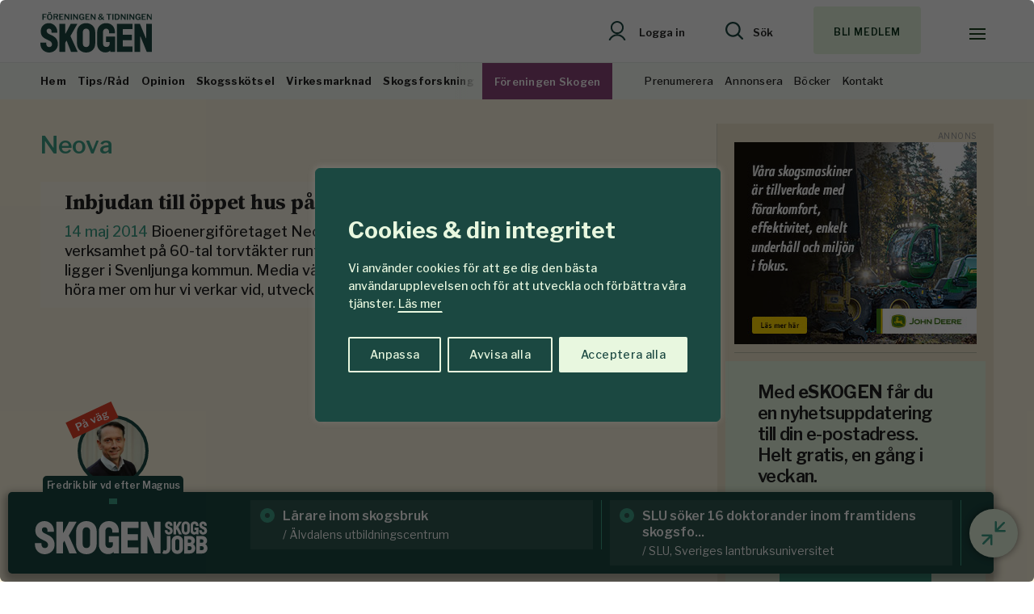

--- FILE ---
content_type: text/html; charset=utf-8
request_url: https://www.google.com/recaptcha/api2/anchor?ar=1&k=6LfbPnAUAAAAACqfb_YCtJi7RY0WkK-1T4b9cUO8&co=aHR0cHM6Ly93d3cuc2tvZ2VuLnNlOjQ0Mw..&hl=en&v=PoyoqOPhxBO7pBk68S4YbpHZ&size=invisible&anchor-ms=40000&execute-ms=30000&cb=dop06gpficrz
body_size: 49660
content:
<!DOCTYPE HTML><html dir="ltr" lang="en"><head><meta http-equiv="Content-Type" content="text/html; charset=UTF-8">
<meta http-equiv="X-UA-Compatible" content="IE=edge">
<title>reCAPTCHA</title>
<style type="text/css">
/* cyrillic-ext */
@font-face {
  font-family: 'Roboto';
  font-style: normal;
  font-weight: 400;
  font-stretch: 100%;
  src: url(//fonts.gstatic.com/s/roboto/v48/KFO7CnqEu92Fr1ME7kSn66aGLdTylUAMa3GUBHMdazTgWw.woff2) format('woff2');
  unicode-range: U+0460-052F, U+1C80-1C8A, U+20B4, U+2DE0-2DFF, U+A640-A69F, U+FE2E-FE2F;
}
/* cyrillic */
@font-face {
  font-family: 'Roboto';
  font-style: normal;
  font-weight: 400;
  font-stretch: 100%;
  src: url(//fonts.gstatic.com/s/roboto/v48/KFO7CnqEu92Fr1ME7kSn66aGLdTylUAMa3iUBHMdazTgWw.woff2) format('woff2');
  unicode-range: U+0301, U+0400-045F, U+0490-0491, U+04B0-04B1, U+2116;
}
/* greek-ext */
@font-face {
  font-family: 'Roboto';
  font-style: normal;
  font-weight: 400;
  font-stretch: 100%;
  src: url(//fonts.gstatic.com/s/roboto/v48/KFO7CnqEu92Fr1ME7kSn66aGLdTylUAMa3CUBHMdazTgWw.woff2) format('woff2');
  unicode-range: U+1F00-1FFF;
}
/* greek */
@font-face {
  font-family: 'Roboto';
  font-style: normal;
  font-weight: 400;
  font-stretch: 100%;
  src: url(//fonts.gstatic.com/s/roboto/v48/KFO7CnqEu92Fr1ME7kSn66aGLdTylUAMa3-UBHMdazTgWw.woff2) format('woff2');
  unicode-range: U+0370-0377, U+037A-037F, U+0384-038A, U+038C, U+038E-03A1, U+03A3-03FF;
}
/* math */
@font-face {
  font-family: 'Roboto';
  font-style: normal;
  font-weight: 400;
  font-stretch: 100%;
  src: url(//fonts.gstatic.com/s/roboto/v48/KFO7CnqEu92Fr1ME7kSn66aGLdTylUAMawCUBHMdazTgWw.woff2) format('woff2');
  unicode-range: U+0302-0303, U+0305, U+0307-0308, U+0310, U+0312, U+0315, U+031A, U+0326-0327, U+032C, U+032F-0330, U+0332-0333, U+0338, U+033A, U+0346, U+034D, U+0391-03A1, U+03A3-03A9, U+03B1-03C9, U+03D1, U+03D5-03D6, U+03F0-03F1, U+03F4-03F5, U+2016-2017, U+2034-2038, U+203C, U+2040, U+2043, U+2047, U+2050, U+2057, U+205F, U+2070-2071, U+2074-208E, U+2090-209C, U+20D0-20DC, U+20E1, U+20E5-20EF, U+2100-2112, U+2114-2115, U+2117-2121, U+2123-214F, U+2190, U+2192, U+2194-21AE, U+21B0-21E5, U+21F1-21F2, U+21F4-2211, U+2213-2214, U+2216-22FF, U+2308-230B, U+2310, U+2319, U+231C-2321, U+2336-237A, U+237C, U+2395, U+239B-23B7, U+23D0, U+23DC-23E1, U+2474-2475, U+25AF, U+25B3, U+25B7, U+25BD, U+25C1, U+25CA, U+25CC, U+25FB, U+266D-266F, U+27C0-27FF, U+2900-2AFF, U+2B0E-2B11, U+2B30-2B4C, U+2BFE, U+3030, U+FF5B, U+FF5D, U+1D400-1D7FF, U+1EE00-1EEFF;
}
/* symbols */
@font-face {
  font-family: 'Roboto';
  font-style: normal;
  font-weight: 400;
  font-stretch: 100%;
  src: url(//fonts.gstatic.com/s/roboto/v48/KFO7CnqEu92Fr1ME7kSn66aGLdTylUAMaxKUBHMdazTgWw.woff2) format('woff2');
  unicode-range: U+0001-000C, U+000E-001F, U+007F-009F, U+20DD-20E0, U+20E2-20E4, U+2150-218F, U+2190, U+2192, U+2194-2199, U+21AF, U+21E6-21F0, U+21F3, U+2218-2219, U+2299, U+22C4-22C6, U+2300-243F, U+2440-244A, U+2460-24FF, U+25A0-27BF, U+2800-28FF, U+2921-2922, U+2981, U+29BF, U+29EB, U+2B00-2BFF, U+4DC0-4DFF, U+FFF9-FFFB, U+10140-1018E, U+10190-1019C, U+101A0, U+101D0-101FD, U+102E0-102FB, U+10E60-10E7E, U+1D2C0-1D2D3, U+1D2E0-1D37F, U+1F000-1F0FF, U+1F100-1F1AD, U+1F1E6-1F1FF, U+1F30D-1F30F, U+1F315, U+1F31C, U+1F31E, U+1F320-1F32C, U+1F336, U+1F378, U+1F37D, U+1F382, U+1F393-1F39F, U+1F3A7-1F3A8, U+1F3AC-1F3AF, U+1F3C2, U+1F3C4-1F3C6, U+1F3CA-1F3CE, U+1F3D4-1F3E0, U+1F3ED, U+1F3F1-1F3F3, U+1F3F5-1F3F7, U+1F408, U+1F415, U+1F41F, U+1F426, U+1F43F, U+1F441-1F442, U+1F444, U+1F446-1F449, U+1F44C-1F44E, U+1F453, U+1F46A, U+1F47D, U+1F4A3, U+1F4B0, U+1F4B3, U+1F4B9, U+1F4BB, U+1F4BF, U+1F4C8-1F4CB, U+1F4D6, U+1F4DA, U+1F4DF, U+1F4E3-1F4E6, U+1F4EA-1F4ED, U+1F4F7, U+1F4F9-1F4FB, U+1F4FD-1F4FE, U+1F503, U+1F507-1F50B, U+1F50D, U+1F512-1F513, U+1F53E-1F54A, U+1F54F-1F5FA, U+1F610, U+1F650-1F67F, U+1F687, U+1F68D, U+1F691, U+1F694, U+1F698, U+1F6AD, U+1F6B2, U+1F6B9-1F6BA, U+1F6BC, U+1F6C6-1F6CF, U+1F6D3-1F6D7, U+1F6E0-1F6EA, U+1F6F0-1F6F3, U+1F6F7-1F6FC, U+1F700-1F7FF, U+1F800-1F80B, U+1F810-1F847, U+1F850-1F859, U+1F860-1F887, U+1F890-1F8AD, U+1F8B0-1F8BB, U+1F8C0-1F8C1, U+1F900-1F90B, U+1F93B, U+1F946, U+1F984, U+1F996, U+1F9E9, U+1FA00-1FA6F, U+1FA70-1FA7C, U+1FA80-1FA89, U+1FA8F-1FAC6, U+1FACE-1FADC, U+1FADF-1FAE9, U+1FAF0-1FAF8, U+1FB00-1FBFF;
}
/* vietnamese */
@font-face {
  font-family: 'Roboto';
  font-style: normal;
  font-weight: 400;
  font-stretch: 100%;
  src: url(//fonts.gstatic.com/s/roboto/v48/KFO7CnqEu92Fr1ME7kSn66aGLdTylUAMa3OUBHMdazTgWw.woff2) format('woff2');
  unicode-range: U+0102-0103, U+0110-0111, U+0128-0129, U+0168-0169, U+01A0-01A1, U+01AF-01B0, U+0300-0301, U+0303-0304, U+0308-0309, U+0323, U+0329, U+1EA0-1EF9, U+20AB;
}
/* latin-ext */
@font-face {
  font-family: 'Roboto';
  font-style: normal;
  font-weight: 400;
  font-stretch: 100%;
  src: url(//fonts.gstatic.com/s/roboto/v48/KFO7CnqEu92Fr1ME7kSn66aGLdTylUAMa3KUBHMdazTgWw.woff2) format('woff2');
  unicode-range: U+0100-02BA, U+02BD-02C5, U+02C7-02CC, U+02CE-02D7, U+02DD-02FF, U+0304, U+0308, U+0329, U+1D00-1DBF, U+1E00-1E9F, U+1EF2-1EFF, U+2020, U+20A0-20AB, U+20AD-20C0, U+2113, U+2C60-2C7F, U+A720-A7FF;
}
/* latin */
@font-face {
  font-family: 'Roboto';
  font-style: normal;
  font-weight: 400;
  font-stretch: 100%;
  src: url(//fonts.gstatic.com/s/roboto/v48/KFO7CnqEu92Fr1ME7kSn66aGLdTylUAMa3yUBHMdazQ.woff2) format('woff2');
  unicode-range: U+0000-00FF, U+0131, U+0152-0153, U+02BB-02BC, U+02C6, U+02DA, U+02DC, U+0304, U+0308, U+0329, U+2000-206F, U+20AC, U+2122, U+2191, U+2193, U+2212, U+2215, U+FEFF, U+FFFD;
}
/* cyrillic-ext */
@font-face {
  font-family: 'Roboto';
  font-style: normal;
  font-weight: 500;
  font-stretch: 100%;
  src: url(//fonts.gstatic.com/s/roboto/v48/KFO7CnqEu92Fr1ME7kSn66aGLdTylUAMa3GUBHMdazTgWw.woff2) format('woff2');
  unicode-range: U+0460-052F, U+1C80-1C8A, U+20B4, U+2DE0-2DFF, U+A640-A69F, U+FE2E-FE2F;
}
/* cyrillic */
@font-face {
  font-family: 'Roboto';
  font-style: normal;
  font-weight: 500;
  font-stretch: 100%;
  src: url(//fonts.gstatic.com/s/roboto/v48/KFO7CnqEu92Fr1ME7kSn66aGLdTylUAMa3iUBHMdazTgWw.woff2) format('woff2');
  unicode-range: U+0301, U+0400-045F, U+0490-0491, U+04B0-04B1, U+2116;
}
/* greek-ext */
@font-face {
  font-family: 'Roboto';
  font-style: normal;
  font-weight: 500;
  font-stretch: 100%;
  src: url(//fonts.gstatic.com/s/roboto/v48/KFO7CnqEu92Fr1ME7kSn66aGLdTylUAMa3CUBHMdazTgWw.woff2) format('woff2');
  unicode-range: U+1F00-1FFF;
}
/* greek */
@font-face {
  font-family: 'Roboto';
  font-style: normal;
  font-weight: 500;
  font-stretch: 100%;
  src: url(//fonts.gstatic.com/s/roboto/v48/KFO7CnqEu92Fr1ME7kSn66aGLdTylUAMa3-UBHMdazTgWw.woff2) format('woff2');
  unicode-range: U+0370-0377, U+037A-037F, U+0384-038A, U+038C, U+038E-03A1, U+03A3-03FF;
}
/* math */
@font-face {
  font-family: 'Roboto';
  font-style: normal;
  font-weight: 500;
  font-stretch: 100%;
  src: url(//fonts.gstatic.com/s/roboto/v48/KFO7CnqEu92Fr1ME7kSn66aGLdTylUAMawCUBHMdazTgWw.woff2) format('woff2');
  unicode-range: U+0302-0303, U+0305, U+0307-0308, U+0310, U+0312, U+0315, U+031A, U+0326-0327, U+032C, U+032F-0330, U+0332-0333, U+0338, U+033A, U+0346, U+034D, U+0391-03A1, U+03A3-03A9, U+03B1-03C9, U+03D1, U+03D5-03D6, U+03F0-03F1, U+03F4-03F5, U+2016-2017, U+2034-2038, U+203C, U+2040, U+2043, U+2047, U+2050, U+2057, U+205F, U+2070-2071, U+2074-208E, U+2090-209C, U+20D0-20DC, U+20E1, U+20E5-20EF, U+2100-2112, U+2114-2115, U+2117-2121, U+2123-214F, U+2190, U+2192, U+2194-21AE, U+21B0-21E5, U+21F1-21F2, U+21F4-2211, U+2213-2214, U+2216-22FF, U+2308-230B, U+2310, U+2319, U+231C-2321, U+2336-237A, U+237C, U+2395, U+239B-23B7, U+23D0, U+23DC-23E1, U+2474-2475, U+25AF, U+25B3, U+25B7, U+25BD, U+25C1, U+25CA, U+25CC, U+25FB, U+266D-266F, U+27C0-27FF, U+2900-2AFF, U+2B0E-2B11, U+2B30-2B4C, U+2BFE, U+3030, U+FF5B, U+FF5D, U+1D400-1D7FF, U+1EE00-1EEFF;
}
/* symbols */
@font-face {
  font-family: 'Roboto';
  font-style: normal;
  font-weight: 500;
  font-stretch: 100%;
  src: url(//fonts.gstatic.com/s/roboto/v48/KFO7CnqEu92Fr1ME7kSn66aGLdTylUAMaxKUBHMdazTgWw.woff2) format('woff2');
  unicode-range: U+0001-000C, U+000E-001F, U+007F-009F, U+20DD-20E0, U+20E2-20E4, U+2150-218F, U+2190, U+2192, U+2194-2199, U+21AF, U+21E6-21F0, U+21F3, U+2218-2219, U+2299, U+22C4-22C6, U+2300-243F, U+2440-244A, U+2460-24FF, U+25A0-27BF, U+2800-28FF, U+2921-2922, U+2981, U+29BF, U+29EB, U+2B00-2BFF, U+4DC0-4DFF, U+FFF9-FFFB, U+10140-1018E, U+10190-1019C, U+101A0, U+101D0-101FD, U+102E0-102FB, U+10E60-10E7E, U+1D2C0-1D2D3, U+1D2E0-1D37F, U+1F000-1F0FF, U+1F100-1F1AD, U+1F1E6-1F1FF, U+1F30D-1F30F, U+1F315, U+1F31C, U+1F31E, U+1F320-1F32C, U+1F336, U+1F378, U+1F37D, U+1F382, U+1F393-1F39F, U+1F3A7-1F3A8, U+1F3AC-1F3AF, U+1F3C2, U+1F3C4-1F3C6, U+1F3CA-1F3CE, U+1F3D4-1F3E0, U+1F3ED, U+1F3F1-1F3F3, U+1F3F5-1F3F7, U+1F408, U+1F415, U+1F41F, U+1F426, U+1F43F, U+1F441-1F442, U+1F444, U+1F446-1F449, U+1F44C-1F44E, U+1F453, U+1F46A, U+1F47D, U+1F4A3, U+1F4B0, U+1F4B3, U+1F4B9, U+1F4BB, U+1F4BF, U+1F4C8-1F4CB, U+1F4D6, U+1F4DA, U+1F4DF, U+1F4E3-1F4E6, U+1F4EA-1F4ED, U+1F4F7, U+1F4F9-1F4FB, U+1F4FD-1F4FE, U+1F503, U+1F507-1F50B, U+1F50D, U+1F512-1F513, U+1F53E-1F54A, U+1F54F-1F5FA, U+1F610, U+1F650-1F67F, U+1F687, U+1F68D, U+1F691, U+1F694, U+1F698, U+1F6AD, U+1F6B2, U+1F6B9-1F6BA, U+1F6BC, U+1F6C6-1F6CF, U+1F6D3-1F6D7, U+1F6E0-1F6EA, U+1F6F0-1F6F3, U+1F6F7-1F6FC, U+1F700-1F7FF, U+1F800-1F80B, U+1F810-1F847, U+1F850-1F859, U+1F860-1F887, U+1F890-1F8AD, U+1F8B0-1F8BB, U+1F8C0-1F8C1, U+1F900-1F90B, U+1F93B, U+1F946, U+1F984, U+1F996, U+1F9E9, U+1FA00-1FA6F, U+1FA70-1FA7C, U+1FA80-1FA89, U+1FA8F-1FAC6, U+1FACE-1FADC, U+1FADF-1FAE9, U+1FAF0-1FAF8, U+1FB00-1FBFF;
}
/* vietnamese */
@font-face {
  font-family: 'Roboto';
  font-style: normal;
  font-weight: 500;
  font-stretch: 100%;
  src: url(//fonts.gstatic.com/s/roboto/v48/KFO7CnqEu92Fr1ME7kSn66aGLdTylUAMa3OUBHMdazTgWw.woff2) format('woff2');
  unicode-range: U+0102-0103, U+0110-0111, U+0128-0129, U+0168-0169, U+01A0-01A1, U+01AF-01B0, U+0300-0301, U+0303-0304, U+0308-0309, U+0323, U+0329, U+1EA0-1EF9, U+20AB;
}
/* latin-ext */
@font-face {
  font-family: 'Roboto';
  font-style: normal;
  font-weight: 500;
  font-stretch: 100%;
  src: url(//fonts.gstatic.com/s/roboto/v48/KFO7CnqEu92Fr1ME7kSn66aGLdTylUAMa3KUBHMdazTgWw.woff2) format('woff2');
  unicode-range: U+0100-02BA, U+02BD-02C5, U+02C7-02CC, U+02CE-02D7, U+02DD-02FF, U+0304, U+0308, U+0329, U+1D00-1DBF, U+1E00-1E9F, U+1EF2-1EFF, U+2020, U+20A0-20AB, U+20AD-20C0, U+2113, U+2C60-2C7F, U+A720-A7FF;
}
/* latin */
@font-face {
  font-family: 'Roboto';
  font-style: normal;
  font-weight: 500;
  font-stretch: 100%;
  src: url(//fonts.gstatic.com/s/roboto/v48/KFO7CnqEu92Fr1ME7kSn66aGLdTylUAMa3yUBHMdazQ.woff2) format('woff2');
  unicode-range: U+0000-00FF, U+0131, U+0152-0153, U+02BB-02BC, U+02C6, U+02DA, U+02DC, U+0304, U+0308, U+0329, U+2000-206F, U+20AC, U+2122, U+2191, U+2193, U+2212, U+2215, U+FEFF, U+FFFD;
}
/* cyrillic-ext */
@font-face {
  font-family: 'Roboto';
  font-style: normal;
  font-weight: 900;
  font-stretch: 100%;
  src: url(//fonts.gstatic.com/s/roboto/v48/KFO7CnqEu92Fr1ME7kSn66aGLdTylUAMa3GUBHMdazTgWw.woff2) format('woff2');
  unicode-range: U+0460-052F, U+1C80-1C8A, U+20B4, U+2DE0-2DFF, U+A640-A69F, U+FE2E-FE2F;
}
/* cyrillic */
@font-face {
  font-family: 'Roboto';
  font-style: normal;
  font-weight: 900;
  font-stretch: 100%;
  src: url(//fonts.gstatic.com/s/roboto/v48/KFO7CnqEu92Fr1ME7kSn66aGLdTylUAMa3iUBHMdazTgWw.woff2) format('woff2');
  unicode-range: U+0301, U+0400-045F, U+0490-0491, U+04B0-04B1, U+2116;
}
/* greek-ext */
@font-face {
  font-family: 'Roboto';
  font-style: normal;
  font-weight: 900;
  font-stretch: 100%;
  src: url(//fonts.gstatic.com/s/roboto/v48/KFO7CnqEu92Fr1ME7kSn66aGLdTylUAMa3CUBHMdazTgWw.woff2) format('woff2');
  unicode-range: U+1F00-1FFF;
}
/* greek */
@font-face {
  font-family: 'Roboto';
  font-style: normal;
  font-weight: 900;
  font-stretch: 100%;
  src: url(//fonts.gstatic.com/s/roboto/v48/KFO7CnqEu92Fr1ME7kSn66aGLdTylUAMa3-UBHMdazTgWw.woff2) format('woff2');
  unicode-range: U+0370-0377, U+037A-037F, U+0384-038A, U+038C, U+038E-03A1, U+03A3-03FF;
}
/* math */
@font-face {
  font-family: 'Roboto';
  font-style: normal;
  font-weight: 900;
  font-stretch: 100%;
  src: url(//fonts.gstatic.com/s/roboto/v48/KFO7CnqEu92Fr1ME7kSn66aGLdTylUAMawCUBHMdazTgWw.woff2) format('woff2');
  unicode-range: U+0302-0303, U+0305, U+0307-0308, U+0310, U+0312, U+0315, U+031A, U+0326-0327, U+032C, U+032F-0330, U+0332-0333, U+0338, U+033A, U+0346, U+034D, U+0391-03A1, U+03A3-03A9, U+03B1-03C9, U+03D1, U+03D5-03D6, U+03F0-03F1, U+03F4-03F5, U+2016-2017, U+2034-2038, U+203C, U+2040, U+2043, U+2047, U+2050, U+2057, U+205F, U+2070-2071, U+2074-208E, U+2090-209C, U+20D0-20DC, U+20E1, U+20E5-20EF, U+2100-2112, U+2114-2115, U+2117-2121, U+2123-214F, U+2190, U+2192, U+2194-21AE, U+21B0-21E5, U+21F1-21F2, U+21F4-2211, U+2213-2214, U+2216-22FF, U+2308-230B, U+2310, U+2319, U+231C-2321, U+2336-237A, U+237C, U+2395, U+239B-23B7, U+23D0, U+23DC-23E1, U+2474-2475, U+25AF, U+25B3, U+25B7, U+25BD, U+25C1, U+25CA, U+25CC, U+25FB, U+266D-266F, U+27C0-27FF, U+2900-2AFF, U+2B0E-2B11, U+2B30-2B4C, U+2BFE, U+3030, U+FF5B, U+FF5D, U+1D400-1D7FF, U+1EE00-1EEFF;
}
/* symbols */
@font-face {
  font-family: 'Roboto';
  font-style: normal;
  font-weight: 900;
  font-stretch: 100%;
  src: url(//fonts.gstatic.com/s/roboto/v48/KFO7CnqEu92Fr1ME7kSn66aGLdTylUAMaxKUBHMdazTgWw.woff2) format('woff2');
  unicode-range: U+0001-000C, U+000E-001F, U+007F-009F, U+20DD-20E0, U+20E2-20E4, U+2150-218F, U+2190, U+2192, U+2194-2199, U+21AF, U+21E6-21F0, U+21F3, U+2218-2219, U+2299, U+22C4-22C6, U+2300-243F, U+2440-244A, U+2460-24FF, U+25A0-27BF, U+2800-28FF, U+2921-2922, U+2981, U+29BF, U+29EB, U+2B00-2BFF, U+4DC0-4DFF, U+FFF9-FFFB, U+10140-1018E, U+10190-1019C, U+101A0, U+101D0-101FD, U+102E0-102FB, U+10E60-10E7E, U+1D2C0-1D2D3, U+1D2E0-1D37F, U+1F000-1F0FF, U+1F100-1F1AD, U+1F1E6-1F1FF, U+1F30D-1F30F, U+1F315, U+1F31C, U+1F31E, U+1F320-1F32C, U+1F336, U+1F378, U+1F37D, U+1F382, U+1F393-1F39F, U+1F3A7-1F3A8, U+1F3AC-1F3AF, U+1F3C2, U+1F3C4-1F3C6, U+1F3CA-1F3CE, U+1F3D4-1F3E0, U+1F3ED, U+1F3F1-1F3F3, U+1F3F5-1F3F7, U+1F408, U+1F415, U+1F41F, U+1F426, U+1F43F, U+1F441-1F442, U+1F444, U+1F446-1F449, U+1F44C-1F44E, U+1F453, U+1F46A, U+1F47D, U+1F4A3, U+1F4B0, U+1F4B3, U+1F4B9, U+1F4BB, U+1F4BF, U+1F4C8-1F4CB, U+1F4D6, U+1F4DA, U+1F4DF, U+1F4E3-1F4E6, U+1F4EA-1F4ED, U+1F4F7, U+1F4F9-1F4FB, U+1F4FD-1F4FE, U+1F503, U+1F507-1F50B, U+1F50D, U+1F512-1F513, U+1F53E-1F54A, U+1F54F-1F5FA, U+1F610, U+1F650-1F67F, U+1F687, U+1F68D, U+1F691, U+1F694, U+1F698, U+1F6AD, U+1F6B2, U+1F6B9-1F6BA, U+1F6BC, U+1F6C6-1F6CF, U+1F6D3-1F6D7, U+1F6E0-1F6EA, U+1F6F0-1F6F3, U+1F6F7-1F6FC, U+1F700-1F7FF, U+1F800-1F80B, U+1F810-1F847, U+1F850-1F859, U+1F860-1F887, U+1F890-1F8AD, U+1F8B0-1F8BB, U+1F8C0-1F8C1, U+1F900-1F90B, U+1F93B, U+1F946, U+1F984, U+1F996, U+1F9E9, U+1FA00-1FA6F, U+1FA70-1FA7C, U+1FA80-1FA89, U+1FA8F-1FAC6, U+1FACE-1FADC, U+1FADF-1FAE9, U+1FAF0-1FAF8, U+1FB00-1FBFF;
}
/* vietnamese */
@font-face {
  font-family: 'Roboto';
  font-style: normal;
  font-weight: 900;
  font-stretch: 100%;
  src: url(//fonts.gstatic.com/s/roboto/v48/KFO7CnqEu92Fr1ME7kSn66aGLdTylUAMa3OUBHMdazTgWw.woff2) format('woff2');
  unicode-range: U+0102-0103, U+0110-0111, U+0128-0129, U+0168-0169, U+01A0-01A1, U+01AF-01B0, U+0300-0301, U+0303-0304, U+0308-0309, U+0323, U+0329, U+1EA0-1EF9, U+20AB;
}
/* latin-ext */
@font-face {
  font-family: 'Roboto';
  font-style: normal;
  font-weight: 900;
  font-stretch: 100%;
  src: url(//fonts.gstatic.com/s/roboto/v48/KFO7CnqEu92Fr1ME7kSn66aGLdTylUAMa3KUBHMdazTgWw.woff2) format('woff2');
  unicode-range: U+0100-02BA, U+02BD-02C5, U+02C7-02CC, U+02CE-02D7, U+02DD-02FF, U+0304, U+0308, U+0329, U+1D00-1DBF, U+1E00-1E9F, U+1EF2-1EFF, U+2020, U+20A0-20AB, U+20AD-20C0, U+2113, U+2C60-2C7F, U+A720-A7FF;
}
/* latin */
@font-face {
  font-family: 'Roboto';
  font-style: normal;
  font-weight: 900;
  font-stretch: 100%;
  src: url(//fonts.gstatic.com/s/roboto/v48/KFO7CnqEu92Fr1ME7kSn66aGLdTylUAMa3yUBHMdazQ.woff2) format('woff2');
  unicode-range: U+0000-00FF, U+0131, U+0152-0153, U+02BB-02BC, U+02C6, U+02DA, U+02DC, U+0304, U+0308, U+0329, U+2000-206F, U+20AC, U+2122, U+2191, U+2193, U+2212, U+2215, U+FEFF, U+FFFD;
}

</style>
<link rel="stylesheet" type="text/css" href="https://www.gstatic.com/recaptcha/releases/PoyoqOPhxBO7pBk68S4YbpHZ/styles__ltr.css">
<script nonce="l0eM7Qtkr9ZnCl-73SVmfQ" type="text/javascript">window['__recaptcha_api'] = 'https://www.google.com/recaptcha/api2/';</script>
<script type="text/javascript" src="https://www.gstatic.com/recaptcha/releases/PoyoqOPhxBO7pBk68S4YbpHZ/recaptcha__en.js" nonce="l0eM7Qtkr9ZnCl-73SVmfQ">
      
    </script></head>
<body><div id="rc-anchor-alert" class="rc-anchor-alert"></div>
<input type="hidden" id="recaptcha-token" value="[base64]">
<script type="text/javascript" nonce="l0eM7Qtkr9ZnCl-73SVmfQ">
      recaptcha.anchor.Main.init("[\x22ainput\x22,[\x22bgdata\x22,\x22\x22,\[base64]/[base64]/[base64]/[base64]/[base64]/[base64]/KGcoTywyNTMsTy5PKSxVRyhPLEMpKTpnKE8sMjUzLEMpLE8pKSxsKSksTykpfSxieT1mdW5jdGlvbihDLE8sdSxsKXtmb3IobD0odT1SKEMpLDApO08+MDtPLS0pbD1sPDw4fFooQyk7ZyhDLHUsbCl9LFVHPWZ1bmN0aW9uKEMsTyl7Qy5pLmxlbmd0aD4xMDQ/[base64]/[base64]/[base64]/[base64]/[base64]/[base64]/[base64]\\u003d\x22,\[base64]\x22,\x22JMKcWhbDh8OEwoNTwqw1EsOZUwzDghPCuzAyw60fw4TDu8Kcw7TCi2IRKGBuUMOyGsO/K8OXw47DhSlqwqHCmMO/UB8jdcOEasOYwpbDhMOSLBfDmMKIw4Qww5MEWyjDoMK0fQ/CmWxQw47Cj8KubcKpwrbCt18Qw63DpcKGCsO7PMOYwpAXKnnCkyIPd0h3wo7CrSQiGsKAw4LCtTjDkMOXwpMeDw3CknHCm8O3wrZKElRLwokgQUDCtg/CvsOuQzsQwq/DiggtZF8YeWEWWxzDjRV9w5E9w6RdIcK4w4ZofMO4dsK9woRBw4A3cyxcw7zDvmRww5V5IMOpw4UywrfDjU7CswgEZ8O+w6d2wqJBfsKDwr/DmyTDjRTDg8K1w4vDrXZtaShMwpfDuQc7w7rCpQnCim/[base64]/w6oqwr7DqsKMQsOlwqd2HsOUw4MJIXDCin1iw7lOw5E9w5o1wq/CusO5BUPCtWnDmjnCtTPDj8KFwpLCm8OwRMOIdcO4TE5tw7l8w4bCh0fDtsOZBMOLw51Ow4PDvQJxOQPDiivCvCh8wrDDjwkqHzrDgMKkThxAw6hJR8KiIGvCvgRON8OPw5lBw5bDtcKlaA/DmcKUwrhpAsOlQk7DsRA2woBVw6pPFWUgwrTDgMOzw6o+HGtBOiHCh8KDEcKrTMOYw6h1OxYrwpIRw7rCqlsiw5vDrcKmJMOsD8KWPsKneEDClVR8Q3zDrcKqwq1kOcObw7DDpsKFVG3CmSnDicOaAcKuwo4VwpHCncONwp/DkMKte8OBw6fCsm8HXsOiwqvCg8OYFFHDjEcsN8OaKVNqw5DDgsO2XULDqnsdT8O3woFjfHBgf1/DuMKSw5R2f8OLLnvCmQ7Dk8Kdw6hrwrcEw4HDiUXDrWMZwp/CvsKfwoxzAsK0Q8OlJyDCg8KgPlsEwqRWA3wFYHbCnsK1wrEvQWlZVcK5wrPCpk7DvMK4w49Hw4pIw7fDgsKnO0cIR8O2PDrCiAnDsMOow7dgNnfCmsKMSnLDlcKXw4w6w4dQwr19Kn3DgMO9KcKMXsOnen5lwp/Dhm1TMT7CjlROBsKFAi9wwrnCssKaN1HDocKmZMKbw5nCvsOsJsO+wpEgwqzDk8K/G8OTw6LCpMKkdMOuCnbCqBPCoUUgX8K1w5XDssO5w6VKw4cFLcOWw4lRDALDrFFrHcOpLcKnSx1Pw6xDS8OvZcOlwozCkMK5wq9OXgvChMOHw7PCqT/DmB/Dj8OhLcK+wo3DpEPDlDjDrzHCvFsWwo46Z8OSw4fCqsOXw6gdwp/[base64]/FsO+wp3Cm3hwSXI3B8Kzw6wmwrZjwqwJw4nDmRjDpMORw60iw5vCo0cXw5E3VMOGJW3CvMKxw5PDqTbDlsK9woDCgRtxw584w41MwrZ5wrMBdcOiX0/[base64]/[base64]/Ck3F9wq/DnsOawqXDj8K0PxnCt0xvAA5EfyzDgXPCmXLDsWEAwrQMw77Do8K+Y08bwpTDjsKKw4llV0vCk8OkD8OKTMKuF8KbwoImA0M1w7hyw4HDvkDDhMK/fsKpw6bDlMKQwozCjDREN3dhw5oFO8KXwrtyLi/Dv0bDsMORwoHCosKJw53DhcOkB2PDqcOhwqbDiV/DosOnPCzDoMOWw7DDrA/[base64]/L8O6c8ORworDiHJQw6hRDkAOwqpowosSwoxuQwpCw6vCuyYyJcKTwo8fwrnDmjvCtU9yZSbDoRXCvsOww6MtwpPCnEvCrMOxwprDksKMfBgBwo3Ds8O8VMOiwp3DmQnDmkrCmsKOw7XDnsK4Hl/Dhl/CtVPDrMKiPcODUn1ZZ3U/[base64]/[base64]/Ck8OIa8OcwqnDtRbDuDrCmSfClSNsC8KMw5c/[base64]/MD5fwp7CoHYQw63CuMKOwpMFw7vCpMK7w40ZCE0DKMOFw7vCsjhPI8OVXR8JJD04w546LMKVwp/[base64]/Wj8Iwp/[base64]/CpMONZMOYwqI7w7fDkg8swrZyCkYIwr7DiEnCmcOqG8OQw67Dt8OvwpHDtxvDl8OOD8Kuwrk3wrbDqsKew5jCg8KMfsKjX2FOT8KoMCvDqxTDmsK6M8OKwrnCisOjIhorwqrDvMOwwoBaw5LCjB/[base64]/Co8OUw5rDtGh/[base64]/Di8K7E8Kcwq/CuVIUC8O/wq9ue8KCwqYAfCRbwo9dw4TDk0lDacOKw7LDhsO6JsKOw5RgwoM3w79+w7sgBCIPwoHDsMOyUHbCjT0sbcOeMsOaG8K9w7MnMDnDgcOjw47CnsKFw6DDvx7CmC/[base64]/CrxLCuMKQPU/Ci23DucOuLMO0LnEaw5MMw7NfOzLCrDd/woo8w5ZoCFsWccOFIcKSUcKRO8K5w7tNw7jCsMO4SVbClC1mw4wwVMKpw6zDhgVuVmHDowHDu0J2wqjCiBUidMO6OjnCikLCqyZfPzbDuMOQw7p6f8KpDcK+wpY9wpVFwo4iJiFqwrnDrsK7wq/[base64]/Ci8OXwqDDvMKPwpVJPBLCssKaecOSVD/CqcKhwpvCiD0Kwr/DkBYNwqzCrR4aw53CvsK3woIqw7g9wozDpsKbSMOHwrvDqDVBw5Ixwr1ew7zDr8K/[base64]/DqsORw79bw7vDlcKNf8O2w4zDgcO+wqJ9w5LChcKjR1LDqmtwwrbCksO7JGpNV8KdW17DscKBwr5Bw6XDi8Obw4o0wrjDnFdPw6oqwpwRwrEyRmPCkWvCk0fCiF7Ct8Obb2rClHJPbMKmYz/DhMO0wpQNHjlAf2l1F8Omw5nCtcOYHnfDkT49CF0CfzjClRhNegpkTS0kW8KXLGnDr8OtCMKJw6vDksKaUE4MZGHChsOpe8KEw4nCtUjDuFzCpsKOworChHwLDsKkw6TDk37CqnjCvMKewpbDgsOCUkh3HlTDmXMuWz90LsOvwrDCknplbVVxbwnCpMKOYMOwZ8O/LMKMfMOIwp1vaRLDocK1XlHCu8KEwps8McOIwpRtwqnCsDRmw6nDshYFIMO3LcOjcMOwGQbCjXLCpD5lwoDCuiLCvgNxR0jDq8O1B8OkZmzDqk10H8Kjwr1UcC/CvSR1w75sw6zDnsOvwps9HmnCmy7Dvj0vw5TCkTU2w6/CmEpMwpPDjndZw6fDn3krwqtUwoUAw7lIwo93w7FiDcKUw67DiXPCk8OCYcKifcKQwoPCtTdwCgolQcOAw4zCusOaX8K7wp8yw4MsOxwZwo/Cp19Dw6LCnyUfwqnCnx8Iw6xrw7zClVQ/w40vw5LCkcK/LErDrg59XcOZdMOIw5/CqcKcNR4SbcKiw6bCriDClsKxw73DssK4YsK6Oxsiaxoyw5HColpGw4/DpMKLwoY6wok4wo7Clw7ChsOic8KtwpJWewkHF8OCw7cHw5rCs8Knwox1LsOpGsOjZH/DrMKKw5DDuCLClcKoVcOsUsOQFUdjdjJdwpJMw71Gw6zDpzTDqxomJsOZRRDDr10nWMOMw6PCvwJCwovCjl1JQUvCkHfCgzVSw4JlS8OdZx8vw6sqCkpzwo7CrE/Dq8OCw7MIJsO1X8KCGcKZw5lgIMKMw7zCuMKjVcKEwrDChsOpMgvCn8OCw5JiAWbDpm/DrQ0mOcOEcG1gw4XCtmrCvMOHNU7DkGg9wp8VwovCjsKPwoTDoMKmdDvCn3HCjsKmw4/[base64]/e8O7w7DDnFVgwoE2w7Uhw5kEwpLCq8ONGjXDjMOOwrc1w4DCshIMwqBaEllTRm7CuzfCnkYRwrh3csOMXxAAw5/CmcOvwqHDmmU5PMORw5dNbBB0wpbDocK/[base64]/CiVDDqcOcwpHDoMKYKjzCvXoIKcOowofDrsOsw4FTM1sJGx7DqhR8w5PDkB8tw67DrcOPw7/Cv8OAw7PCgUrDtcKnw6HDpHPCrH/[base64]/CoGx9BMOww6smVSvCosKeCDc7w6w2J8OlUDFEUcO9wp5NB8O0w4rCn3LDssKrwqgvwr5jAcO4wpM7ei9hfRxcw4kkYgfDjng9w73DlsKyfEUHV8K1AcKAFANUwrHCl296VjRgEcKQwr/Dix4swqRyw4ZjFmjDt1XCv8KzasK9wrzDv8KCwp7DvcOnERHCqMKVXTfCn8ONwpddw47DvsKdwppYasOdwoRAwpsBwq/DsUcIw4JpeMOvwqoXHsOww7/CicO2w6MxwoDDtMOFRMK8w6N5wq3DvwMHPMO9w6grw7zCtlfCpkvDiAs5wptWMnbCm1LDiSwRw7jDrsOsbhhaw59cDmnDhMOqwoDCtzrDpzXDiDPCqsOnwosXw7lWw5vCnm3Cq8KiQsKZw4M2SHdow4M0wroUc2VVRcKsw7dbwoTDigwkw5rCg1DCnxbCjEp6w4/CjsOhw63CtCdnwokmw5B/FcOlwoXCosOSw4vCmcKuL1gWwprDocK9VQnCl8ORw4ADw7/[base64]/Ct8K+UcKcwoRqcVJGJsO5F8OBw60Iwp4cIMOnwr4YLyNiw7IoQMKuw60Yw6PDh3llbDHDs8OCwpXCncOZWBXClMK0w4gzwpkvwrlFMcO/NDdwD8OoUMKEDsOyFhLCuEs+w47DnkYvw79jwrBZw5PCuU4EOMO6wp3Dvm86w5jCmW/CksKgNXzDl8O7aUV/ZXoBKcKnwoLDgXDCj8OTw5XDnV/[base64]/[base64]/w7JtM24ww47CkWzDlcKNIVkJw6pCQsKcw4MrwpNCw5jDlhDDo0xcwoQMwrgKw5LDoMOJwrbDkMKhw6o4LsKhw6/CmXzDg8OuVQ3CmUTDqMOBDxHDjsK/[base64]/DvHslwqpvTMOnbcOVwp4GScKoCRgywo7Crl/DjcObwppnJcK2KXhnwq4Lw6dSXjLCox0Gw7Uqw5JKw5nCpy/CrXJAw47CkAQiV1XCinMQw7DCiFLDvzPDoMKwTkkCw43CiAfDvBbDvcKIw5rCkMKFw55Mw4R+PWPCtXpsw7vCosKeN8KPwqHCu8KkwroAI8ONLsKnw7hIw6B4XjNwHzXCi8OsworDpA/CsznDrmDDrjE5cE9HNgnCs8O4c2gjwrbCpsKcwpsmFsOlwrxJUyHCrEFzw43CtcOnw4XDiEsqWBfCjVN7wpYNLsOnwpDCji/DlsO/w6EZwrwvw5xsw44mwq7DoMKtw6PCjcKfK8Kaw6oSw4/CpCBdLMO1UcOSw57DtsO+w57DvMKEZ8KXw4DDuAJkwoZLwoR7QxfDjXzDmyZjYSopw5RGIcOiMsKiw5JpNMKPF8O/eQA1w57CgsKFw7/DpE3DoA/DuFtzw4t8wrdnwqDCrypawrrCshRsH8Kxwrg3wozCgcKWwp9uwpQkfsOzGlbCmV5tPcOZKjUiw5/CuMOtQsKPKkY/wqpoTMKSd8KDw6JFw5bCkMO0azEQw5UwwovCmC7CoMKnRsKjHmTCscOnwogNw5YMw7HCi0bDkBopw5MBGwjDqRU2A8O+wpjDt3sfw5PCtMKAYmx9wrbCkcOuwpXCp8OfWjILwrMRwp7CgwQTdgjDg0TCssOlwoLCkiIIE8KhF8Odw5vDjnbCr3nCnsKfIRIjw7F/GUPDgMOLWcOvw7vDhXTClMKew7AKfVdHw6jCo8O4w6pgw4fDvTjDjTXDqR5qw6DCvsOdwo7DsMKlwrXCoRcuw7Y9RMKrMHbCmSPDuGwjwpsyKl0BCsK+wrFyA1k4UXnCoC/CqcKKHMKeQ07CrQYzw71Yw4jCsU9Bw7owaT/Cr8KGwrZ6w5XCpcOgJ3wzwpfDisKuw7VbJsOUw59yw7vCv8O1wpgnwotUw73CiMO/[base64]/DpBceZsKMFMOyMFNmw7PDl8O1RELDtcKhw6sjeBXClcKzw4NneMKOSAnDqnB7w5VywrfCiMO6UsOyworCgsKcwrvDuFwtw4/CmsKIGB7Dv8Ohw6FsN8KxHg80AcK8A8O8w6zDrjdwIMO5M8OvwpzCm0bDn8O0e8KQACXCpsO5O8K5w7JCb3kVNsKVOcOewqXCisKPwpJ+bcKSdsOEw4NMw6HDgMKsL0/DlDYBwqlvL1BPw6XDsArDv8OUR3pKwowMPhLDnsOswozCiMO0wqbCu8KwwrTCtwJWwqPCgV3CvcKwwoU2WhTDgsOmwrrCq8KrwpBuwqXDj08DfmfDjBXCi1wGVH/Cpg4CwozCuSomAMODL3dUZMKrwoPDlcOcw4rDo1p1Z8KcFMKOEcOxw7ELfsK9LsK5wpTDlWfCj8O8w5Rewr/ChRQGFFDClMOfwptUR2U9w7xEw7M4SMOKwofCr2QcwqEDEgTCqcK4w5h3woTDrMKCQsK+YAllLTlcdsORwo/[base64]/[base64]/wovChsK5MzfCmFAmw7/CllIpYMO6FxhhwpXCjcOuw7rCj8KjCirCjgUJE8K7J8KYYsO/w5xCXW7DtsOew5HCvMOEwr3CjsKcw7A4E8K6w5DDhMO6ZRLChsKFYsKNw6d6woTCusKxwql9OsOMQ8KjwqU3wrfCucKEf3vDp8KNw7/[base64]/CiH1HFcK/wr8wAg4MV8O8wp/CmTTDh8KMw7rDgsKLw53Cm8KSBcOCTx4BWW/[base64]/DssKxIzbDgMKdwp8gFsObKcKUw4nDoMOrBsODayNQwpQwBcOOfcKywojDiDRmw4JHBicDwovDjcKZIMObw40cw7zDg8Ozwo/CiQVxKcO/RsOPCCfDjGPChsOAw7nDq8KXwqDDtsOdW0AGwrEkaCJyGcOsYg7DhsOgWcKXEcKDw5jCq33CmyIZwrBBw6l0worDjGFDMMORwpzDik9jw6FZHsKtwpfCl8O/[base64]/[base64]/DsBDCqQrDjnt+w6XDmcK2QcOYw7zCmcK/wp7DrcKJwqDDusKvw6LDn8OmFUl+f1I3worDlA94UMK7Y8OmCsKXw4I0wr7DrgpFwoM0woNrwqBmREILw5ZRDVAUR8KoA8OmYXMPwrDCt8Krw7TCsE0KVMO0BRrCocOrE8KFeFvCrsO+wqoOJcOPb8O/[base64]/[base64]/w4zDqsOaFQ7Dk8KDLlnCr8OjTRvCh1LDnm7DhDHCv8K/wp0Rw6rCilw9cGTDvsORfcKkw6xJUl3CkcKcDGRBwqcBehskOho7w5PCo8K/w5U5wo3DhsOhJcKZWcKDCS7Dn8KUFMOCA8OEwop+Wz3CrMOrB8KKA8K1wrVsLTZkwpbDsVkwDMOvwq7DjcObwot/[base64]/DgMKRacKeP8KJYy1IwqVZAxnDj8KGKEUSw53CuMOQIcOAHD7DtnzClTwTasKVTsO4R8O7OcOWGMOhAsKtw5bCqjvDsULDusKCYWLCjVbCosOwWcKIwoTDisOiwrU9w6nCnXxVL1LCqcOJwobDlDnDjcOswqAeJMODI8OsRsKjw5pqw4DDuHTDtl/CpnjDgwLCmAbDsMO3w6hRwqTClMOOwpxmwrdFwoMswpkHw5/[base64]/CjcOyfBDCsGzCu3Jswqwoe1B6DTjDgWLCscOUFD4Lw60/wo9pw5fDmcKgw5suWsKAwrBRwoMCwrvCkTPDpG/CmMKrw7jDlgrChsKZwqDChz3DhcKxY8KFIF3ClDTCiXrDocOPM3l4wpTDtsOUw6NMTxUewqjDtWPDjsK7JmfCssOFw4bCgMK2wo3ChsKdw6gewo/CsmXCu37CpULDs8O9LS7DqMO+D8O0Q8OWLXtTw5rCjXPDlicfw6LCr8Klw4Z3K8O/[base64]/DoMKJHsOCQlvCkMOFGW8/[base64]/CksOGESPCgAUnwo/CisK/[base64]/DncOnOnzCv8KYYhXCgsO8WRxVw4rDrWfCosOJTsKhHArCkMOZwrzDu8Kxw5jCp1JEciV5R8KsSwtXwr8+WcO8wrY8C1QhwpjCvwcoeid3w7PCmcO6IcO8w6how4Z2w4c0wrPDnXd8ODRPBjp6BmLCtMOVRQlIAA/DkjXCiTPDuMO5BUBQPEYEX8K5wqTDkUBMOwVuw4vCsMO/Y8OOw70OasONFnAoEwzCiMKhDCzCqzl8SMKgwqTCjsKvEcKwXcOMK1/DlcOZwobDqgbDs2ZTQcKiwqfCr8OWw71Bw59aw5jCgVfCjDZ1WsOtwofClMKDcBRxbcKNw6hMwrLDpVXCuMKhUUkIw48UwpxKdsKqECoTZ8OZc8Ogw5zCmgVKwqhUwr7DmmMYwod8w4bDhcKodcKtwq3DsCdAw61UKRwPw4fDgsK7w4/DusKcdVbDiXnCtcKmYBwcKWTCmcKYO8KFdAtGZx0KNVXDgMO/IGI3LFxSwqbDhjzCv8OXwo9fwr3CjGg0w64bwo5dBCzDgcOPUMKowq3CnsOfRMK/XMK3KUpnYjYhHW9kwqzCgDXDjVxpZS3DlMO/YlrDlcKIP3HCpAR/[base64]/Ci2FHZcKZJsOkw4rDtMKrwqgEwq1CUMOqTy/DiXnDqlrCrcK1FsOQw65vbcOvYsOKwp7CvcK5EMOqWMO1wqnDumcmBcKzbCjDqEvDsHTChV0Sw5QDKUnDucOGwqzDnMK3LsKmHMKha8KpYMKmF3sdw6A7dXQ2wpzCpsOHBzvDjcKEVcOjwokFw6ZwfcOQw63CvMOoDsOhIw3DssK/Agl8aUzCkFYKwqwhwrrDqcKEOsKDdsOrwq5XwqA3KVBWBFbDocO8wr7Dp8KiXxxLIcO9Iwssw691GVNfF8OaQsONfy3CqCTDlhlowq/Ci3TDiwzDrHpdw69oQhEzDsKmWMKMMChXJhtSHcOiwq3CjTbDisKWw5XDtW3CtcKewpk8RVbCisK6TsKNeXFtw7VswozCh8Kcwo/[base64]/CtmU+Z8O1wqTCqcO+OsKEw5Fsw5TDjcK6wqhXwrITw4xKbsOdw69TeMOzwqELw7xsfMO0w7JPw5rCjHdYwojDpsKPVXXCrjZGGh7ChMOQYcKOw5zCv8OWw5JMDSvCp8OPw4nDjsO/JMKmawfClygXwrx1w6zClcOMw5nCnMKiBsKKw6Rxw6M/wqLCi8KDOFxnG0VDwq8tw5oDwqTDusOfw63DtVvCvmnDnsKRFS/CtsKIWcOhP8KCXMKSZD/DscOiwpQkwobCoVdrXQfCv8KVw6YLY8KGZG3CvEHDsmMrw4InbgkQwrIWXMKVRWfDrlDCvsOYw4kuwpAgw7vDuCrDi8K1wqpEwoRKw7NGwqdsGXvCgMOlwpEJKMK3T8KmwqlUXw5qLAkYGsKDw70Lw57DmFpOwqbDgUASc8K/IMOxb8KBeMKWwrJSEcOlwpofwp7DgiNEwrcoDMK2wpAwADdFwpIaL2vDkklYwoZMEsOVw67CicKhP29EwrdyGxvCgj7DrsKtw7Yow7sDwo7DpgfCosOkwoTCvMOZSRsZw77CgUXCvcOhWCvDmMKJYsKUwp7CnBzCscOCTcObKG/DhFZqwrLDiMKjZsO+woPClMOdw7fDu0oLw6rDmT8/w6Zywo93w5fChsO9IDnCs1ZqaRMlXmBRNcOVwp8vJsOiwql9w4/[base64]/DucKTS8KHw4tZfh3CuG9gPELDhMOdw4jDmA/CpV/Do3HCqMOSLzN9DcKUFCoyw4w3wq3DosO5YsKaacKuNDsNwrPCmVhVYMKQwoLDgcKcIMK1wo3DksOxRS4ZKsO+NMOkwoXChS/[base64]/CncKeNFwvw5LDiVnDk3DDiMKAV8KtNnQgwoTDin3DtzDDlG88w4tJa8OQwpPDpkxLw7R0w5ELf8OFw4dyEzvCvWDDs8KCw41oAsK0wpRFw5E3w7pow6dNw6Jpw6/Cg8OKV2PDhSElw7Y6wpfDmXPDqwhUw7tMwo1Bw5ELw53DuQUHMMKVesO/w7/ClMOLw6p7wofDvcOAwqXDhVQlwpMtw6fDkgDCu0jDjVbCiGHCjMOrw5XDnMOSR3dUwrs4w7HDqWzDkcKuwqbDqkZBM0HDisOeaktZGsKybSUqwqbDrmLCmcOYRCjCqcOcGMKKw5TDi8K/wpTDm8KQw6jDlxZCwq58fcKowpBGwoc/w4bDoQHDoMOoLTjCqMO5XUjDrcOyKWJeBsO1c8KNwozDuMOLw6rDmE4iIFPDqcKkwoBnwpfDgE/CusK1w57DtsOwwq8Vw6PDrsKMTCjDlwRuDjzDpgx6w5RCM3LDvTXDv8OqZCTCpcOewqExFA1WKMOXLcKww7PDmcKOwqzCuFM+SUvCq8OTJMKPwoAHSWbCu8K2wp7DkTkJcDjDo8O/WMKvworCmxMdwpdewrjDo8KzWsOQw5DCnE3ClD4jw6PDhgpuwpTDt8KywrXCocKfaMO9wpbCqmTCrHrCgUBcw63DrWnCr8K6EmQObsOxw4fCnAAzJDjDn8O/T8KqwofDpHfDtsOvOcOyOU5zFMOxZ8O2TQMSesKPDsKqwpHDm8KZwpfDnVFmw5VYw7vCkMOIJ8KNTMKXEMObKsOldMKdw4vDkVvDk1XDmnhvJ8KvwpPDgMOhwoLDnMOjIMOpwqDCpFUdOW7CgzTDhAdCCMKMw53DsQ/[base64]/wqJcwq3DsU4HOAlLw5c3wrvCtns4w5lXw5XDsHbCn8O4L8O2w5nDsMKqfMKyw4kIQsKswpozwq8Gw5/DicOGGFAuwq7ClsO9wqMSw6DChzDDgMKLMAzDnRVNwp7CjsOWw5xiw5NeWsKQSSpbBDdRF8KNPcKjwpNzCULCn8OrISzCmcOuwo/DkMKXw7MFVsKlKcOtPcOMbEwKw7QqHgPCmsKSw54Gw5gaZwYXwqPDo0vDvcOEw5tVwotbUcOkMcKQwpURw5g/wpPDhRDDssKHK35FwpHCs0nCh3TCkUHDt3rDjzzCp8OLwqpfUMOtXW1LJsKrC8KfHmpUJR7CvQDDpsOUw5zCngd8wokbU1U/[base64]/CtVkbwrICw4vDvFc/TSI8K1PDncOOUcOnJxkNw4E1M8OPw5Z5fsK+wqFqw53CllYRHsK9OW0yFsO/ambCpU3Cl8KlSgTDjgcKwq0NDTIZw5jDky7Cs1F2Fk0dw4LDkjZFwrhBwoFhwql9I8K9w7vDtETDqcO2w7HDj8Oyw5ROGcKEwrEow4NzwrEHfcKHO8OUw4LCgMK1wq7Drz/CpsOUw7nCusKZw4N0JXMfwrLCkEzDicKqVEFVPsOYTA95w4DDh8O5w5jDlGl7wp8/w7lDwpbDu8KCI08tw5fDmMOzQ8Otw6BAPjfClcOhDXErw5F9XsKdwpbDqQLCvGnCtcOGJ03DjsOjw4fDucO6OCjCkcKTw4cCOx/CpcKYwqcNwpLCtBMgfX3Cj3HCnMO7W1nDlsOAdgJiFsKxcMOaG8Osw5YdwqnCtm9/PMKgNcOJLMObNcOmXT/[base64]/w6d3wrtgJSzDpirCj8O9w5nChlcNw6nCsmx/wofDvwTDhwIOIibDnsKiw4fCn8KawoxHw5/DljfCicOIw7rCv13DnxPDrMOEDU9tE8KWwqppwqbDnUtLw6BLwqhCBcOsw5Ifdy7Cm8K2wqVKwqMwQcKcGcKlwpEWwrI2w60Fw47CugLCrsOWTy/DlgF6w4LDncObw5Z+JwbDrsK5wr5QwotzQxzCoGx1w6LCunIEwqYXw43Cu1XDisKXZzkBwrY6wowYbsOmw7IGw7vDjsKiXxEdfWoHRzIINm/[base64]/DkWpeQ2/DjhvDisKMPcKywpnCrXlsYcO0woJXQMKYOTnCn1wQJ3QqJEDCiMOrw5bDuMKIwrrDlcOTR8K8R1c9w5DCh3JVwr0bbcKcXVLCrcK4wpfChcO2w6jDlMOmNcKJL8Krw5/CkQ/Ck8Kww41+XE5GwqTDiMOlcsO3BMOJO8KbwpliTUA/UzNBTkbDngjDhU3CvMKzwrDCjVnDpcOXRMKQXcOYHg0vwro6D1c8wq4cw6nCvsOgwpRZR1vDn8OBwp7ClV/DrcK3w7l/PcOEwq1WK8O6YTHDtgNkwr1bSR/[base64]/DlFpcS0bDvC3Dp8OpwpBSwqBsP3Q2wr/CnkdtWWgGUsO1w7XCkhvDoMOVW8OjJS4uYmbCghvCqMKow5bDnwPCmMK/C8Oyw6Yrw77CqcOdw7FfDMO2GsOiw7LCvStzLRLDgSXCuy/DnMKRSMO2LDB7w795OVbDscKBNcKGw64rwrtRwqkZwqXDtcOTwqPDvXs3EmrDkcOIw5TDq8ObwrXCsnM+wohJwoLDqXjDksKCT8K3wpjCnMKYeMOLDlwrCcKqwprDuh3ClcOwaMKcwopKwpkOw6XDvsONw6/Cg17CgMKUacOpwqXDjcOTM8Obw5B1w7oow7Q0DsKPwoBxwpAdbVbCq1vDusODDcOqw5jDshHCiiRRf1LDpMO/wqbDm8OSw6bCl8OxwoXDqQjCsEg8wr5vw4jDt8KpwpTDu8OSw5bCvw3Dv8KfNlFiaQZQw7PCpCzDjcKwa8KmBcOjwoLCm8OoGsO4w4TCpFbDiMOwZcOkFTnDlX88wqtIwrV/[base64]/Dl8KhwpjDrSk5w4Q3w5cgw7p/D0ZJw6bDo8KpWTh8w693dCh4C8KOZMOfwqoMJFfCusK/JSHCsDswIcKne2LCiMOtBsOtZz1iRm3Ds8K7Sn1iw7DCoCzCtsOgGynDiMKpLGpLw6NZwo8Zw7gWw7NsRMOgDRrDlsKEKsO8dkl/[base64]/DoMKeW0zDgzM1dcKTNcKcLsKFw5B7w4xXw5dfw7ROGV4CLirCv35Uwr/Dv8K5WgzDhhnDkMO0wqhlw5/DvlrDqcKZPcKzJFkrC8OBD8KJCiPDuUjDg3poOMKhw5LDjcKQwr/DqRTDtMOQwo3DrEbCtV8Sw5wJwqEkwr9Uwq3Dk8Kmw6vCiMKVwoMHHQ0MGyPDo8OOwopWUsKlajgrwr4ZwqTDj8KDwrhBw7dKwojDlcO0w7rCpMKMwpc9IgzDoG7CuUAuw7w9wr8/w5DDnBsvwp1ZWMKkQMOdwqXCuhFdRcKXIcOrwpZDw6Fdw6I2w4jDqFgmwotpKDZjKcOyaMOywo7DsnI2VsOHfEtFPUJ1LRF/[base64]/[base64]/DpMObWTDDl8K9wpHDmyvCgsKkeU0aw5IDBMO6wogdwo7Ds2XDnA0GJMK8woB9ZsKNREjCrW10w4TCuMK5DcKRwrbChn7Ds8OyFhbChybDrcOfDMOaQMOBwpbDosOjA8OSwq/Dg8KJw7vCgT3DhcO0FFN/[base64]/Co8OBHgzCn8OpZcKAbg0ZdcKGwqbCqMKwLVvDncKFwp8iQ23DlMOHFDfCisKbXSfDlcK5woY2wrrClXbCigxXw7lnN8O9wqNGw7pvLMOxIW0PbH85UcOBU3MfdMOmw5AMUDTDhmrCkTArAB8Nw63Cu8KGTMOFw754FsKqwqswKhHClFTCnWlRwrgwwqHCth/CnMKBw6PDnBjCvUfCtnE9P8OqbsKWwo48Q1HDocKqCsKuwrbCvjQww6LDpMK0Uytfw4oLDcO1woBpw5vCpz3Dn0bCnFDDn11iw4RvPErCsWrDusOpw6Z0VW/[base64]/DmMKqFMO4ZX3DpXwbW07DkARVW8OEesOrCsKxwpbDiMKMPmo8YsOyIxfDgMKZwow8PlQBfcOPFBZ/[base64]/CgsK9w4DCuSkHVsOHwqQPZcKzQALCiFbDsMObwqd+wrnDt0fCvMKzYnUZw7HDoMOdYMOTOMOOwpLDs2fCtHRvf1zCu8ORwpbDlsKEO3rDusOLwozCmW9+Xk/[base64]/[base64]/w4JEW8OKwr1gwpnCrXJ2wqLDvsKQwrUHD8K2wozCtWnDkMKbwqJ2DCI7wpTCqMOow6DCkTAxCjguPDDCscK2wqTDu8O0w5l7wqF0w6rCisKaw6MNaBzCgmXDpTNIXX7CpsK/NMKBSEpNw5zCnXsSBXfDpMK6w4FDeMOGaxJ0Y0ZVwrphwoPCosKMw4vDrBovw6rCjcOCw4jCkh0nYglFwrbCj0F+wq4ZM8KeRcOwdQ1ow7TDosO7Sz9LRAHCu8OwQxfCrMOiTzB0WSkxw71/N1vDp8KNUcKQwq1bwr/Dm8KDQU/Cv39UXAF3f8KIw4zDkGDCsMOjw54XXlNiwqNWAMKNSMO1wowlbngSccKnwqc9WFdyPgHDkTbDlcOwZsOrw7YIwqNmZsOXw6VrNMOtwqACGC/[base64]/KVdjw63DrDNOeG0df8OTWsO5MDvDlUfCsE94DRtSwqvCrVJGcMOSMcOqM0zDgFFdF8Kyw64gV8OEwrh4UsKAwqvCkFo7X1FxDT9eKMK8w5TCu8KwQ8OswopQwprCpWfDhiBdwozCmWLCrcOBwqQswoDDk2vClBx6wqsQw5TDsSYPwoM4wrnCsV/Cq21zM31+Zzh0wpLCo8OxNsKnXhsNIcOTw5nCkMOCw6nCrMKAwq5rAXrDqhk8woMRbcOlw4LDinbDpMOkwrokw6vCp8KSVCfDpMKRw4vDr0gmMlfDl8K8wpZ9W0Z8RMKPw4fCgMKUS0wVwqLDrMO/w6bCrsO2wp8TIMOkfsOYw7Y6w4nDi3tcWj1CO8OnZUPCsMOJXi9twqnCsMKlw5dMAyzCtirCp8OLJMOqR1bCjFNqw4AsQSTDvcKJR8KLGB9YYsKyAzFywqIow6rCh8OVVzHCqHRbw4fDv8ODwqE1wobDi8OAwoHDl0/[base64]/Dh8OzLMOVe1d+d8O3HjZtbRDDnMO9O8OHNcOvR8KIw4DDhMOLw7Y6wqciw4TCpEFtVx1ZwrbDk8K/[base64]/[base64]/EMOWQcK0RMKBJTrDlEbDpnHCt3t2KjNlwp9DB2bDgBgVMsKhwp8WZMKOwpNUwrhAw7nDj8K/[base64]/[base64]/w63DgMKVUyXDmMOew6PCq8KewoBWXcO/[base64]/Cj8ODAAfCkcOwwokzdDzDtMOPUcO+SXDDtFLDt8KoMi8bBcO7LcKAPGkZUsKEUsKTa8OvdMOSByREHQF/[base64]/CmFFPwr3DiQAZwonCucOhwpbDsgDCpALCuHtHOUQ2w4rCjgkQwpjCucOLwoTDtnsewolaSRPCpSNbwrLDvMO0Mg3CgsOsfifDnBjCrsOYw4DCv8OqwoLDuMOEcEDCpsKsMAUKJMK8woTChj4OYUUPT8KlG8K9SlXCi37CtMO/IT/CvcKDL8KlJMKuwrs/HcKkIsKYJTB0D8KnwqVEV1HDvMO3TMOYP8KmTnXDv8O4w4DCs8OwGWPCrwt8w4wlw4vDuMKBw6R3wqZHw4TCp8OKw6Ibw4J4w5s2w7/[base64]/w6bDgMK2w5/CkzLDrXs4w5/DgW1yUXLCpWQrwrDCoWrDl0MfYg3ClVt7AMKSw50VHmLCvcO0JMOWwpzCr8KGwqHCkMO8wqAFwoF6wpnCrBYyTQ\\u003d\\u003d\x22],null,[\x22conf\x22,null,\x226LfbPnAUAAAAACqfb_YCtJi7RY0WkK-1T4b9cUO8\x22,0,null,null,null,0,[21,125,63,73,95,87,41,43,42,83,102,105,109,121],[1017145,507],0,null,null,null,null,0,null,0,null,700,1,null,0,\[base64]/76lBhnEnQkZnOKMAhmv8xEZ\x22,0,0,null,null,1,null,0,1,null,null,null,0],\x22https://www.skogen.se:443\x22,null,[3,1,1],null,null,null,0,3600,[\x22https://www.google.com/intl/en/policies/privacy/\x22,\x22https://www.google.com/intl/en/policies/terms/\x22],\x22aPMylYOtIha/8nPJ9XBnnAfrAJwtkUWwqsAwL7ke03s\\u003d\x22,0,0,null,1,1769308606560,0,0,[79,223,65,183],null,[67,66,75,33],\x22RC-6igSB_yMbnUHkQ\x22,null,null,null,null,null,\x220dAFcWeA6S_Y3rEdR3OQEHUukf-ly2Dp8Dp1_NzHFG7G0Fz4ZsqkPiVXOG-joFwtnk9zyLR818dvvNM5HbvHFhaI1tmvEQ-zWg5Q\x22,1769391406643]");
    </script></body></html>

--- FILE ---
content_type: image/svg+xml
request_url: https://www.skogen.se/wp-content/themes/skogen/images/temploader.svg?x81241
body_size: 302
content:
<svg xmlns="http://www.w3.org/2000/svg" xmlns:xlink="http://www.w3.org/1999/xlink" style="margin:auto;display:block;" width="274px" height="274px" viewBox="0 0 100 100" preserveAspectRatio="xMidYMid">
<g transform="rotate(0 50 50)">
  <rect x="46.5" y="25.5" rx="1.26" ry="1.26" width="7" height="7" fill="#019191">
    <animate attributeName="opacity" values="1;0" keyTimes="0;1" dur="0.9345794392523364s" begin="-0.8496176720475785s" repeatCount="indefinite"></animate>
  </rect>
</g><g transform="rotate(32.72727272727273 50 50)">
  <rect x="46.5" y="25.5" rx="1.26" ry="1.26" width="7" height="7" fill="#019191">
    <animate attributeName="opacity" values="1;0" keyTimes="0;1" dur="0.9345794392523364s" begin="-0.7646559048428206s" repeatCount="indefinite"></animate>
  </rect>
</g><g transform="rotate(65.45454545454545 50 50)">
  <rect x="46.5" y="25.5" rx="1.26" ry="1.26" width="7" height="7" fill="#019191">
    <animate attributeName="opacity" values="1;0" keyTimes="0;1" dur="0.9345794392523364s" begin="-0.6796941376380627s" repeatCount="indefinite"></animate>
  </rect>
</g><g transform="rotate(98.18181818181819 50 50)">
  <rect x="46.5" y="25.5" rx="1.26" ry="1.26" width="7" height="7" fill="#019191">
    <animate attributeName="opacity" values="1;0" keyTimes="0;1" dur="0.9345794392523364s" begin="-0.594732370433305s" repeatCount="indefinite"></animate>
  </rect>
</g><g transform="rotate(130.9090909090909 50 50)">
  <rect x="46.5" y="25.5" rx="1.26" ry="1.26" width="7" height="7" fill="#019191">
    <animate attributeName="opacity" values="1;0" keyTimes="0;1" dur="0.9345794392523364s" begin="-0.5097706032285471s" repeatCount="indefinite"></animate>
  </rect>
</g><g transform="rotate(163.63636363636363 50 50)">
  <rect x="46.5" y="25.5" rx="1.26" ry="1.26" width="7" height="7" fill="#019191">
    <animate attributeName="opacity" values="1;0" keyTimes="0;1" dur="0.9345794392523364s" begin="-0.42480883602378927s" repeatCount="indefinite"></animate>
  </rect>
</g><g transform="rotate(196.36363636363637 50 50)">
  <rect x="46.5" y="25.5" rx="1.26" ry="1.26" width="7" height="7" fill="#019191">
    <animate attributeName="opacity" values="1;0" keyTimes="0;1" dur="0.9345794392523364s" begin="-0.3398470688190314s" repeatCount="indefinite"></animate>
  </rect>
</g><g transform="rotate(229.0909090909091 50 50)">
  <rect x="46.5" y="25.5" rx="1.26" ry="1.26" width="7" height="7" fill="#019191">
    <animate attributeName="opacity" values="1;0" keyTimes="0;1" dur="0.9345794392523364s" begin="-0.25488530161427353s" repeatCount="indefinite"></animate>
  </rect>
</g><g transform="rotate(261.8181818181818 50 50)">
  <rect x="46.5" y="25.5" rx="1.26" ry="1.26" width="7" height="7" fill="#019191">
    <animate attributeName="opacity" values="1;0" keyTimes="0;1" dur="0.9345794392523364s" begin="-0.1699235344095157s" repeatCount="indefinite"></animate>
  </rect>
</g><g transform="rotate(294.54545454545456 50 50)">
  <rect x="46.5" y="25.5" rx="1.26" ry="1.26" width="7" height="7" fill="#019191">
    <animate attributeName="opacity" values="1;0" keyTimes="0;1" dur="0.9345794392523364s" begin="-0.08496176720475784s" repeatCount="indefinite"></animate>
  </rect>
</g><g transform="rotate(327.27272727272725 50 50)">
  <rect x="46.5" y="25.5" rx="1.26" ry="1.26" width="7" height="7" fill="#019191">
    <animate attributeName="opacity" values="1;0" keyTimes="0;1" dur="0.9345794392523364s" begin="0s" repeatCount="indefinite"></animate>
  </rect>
</g>
</svg>